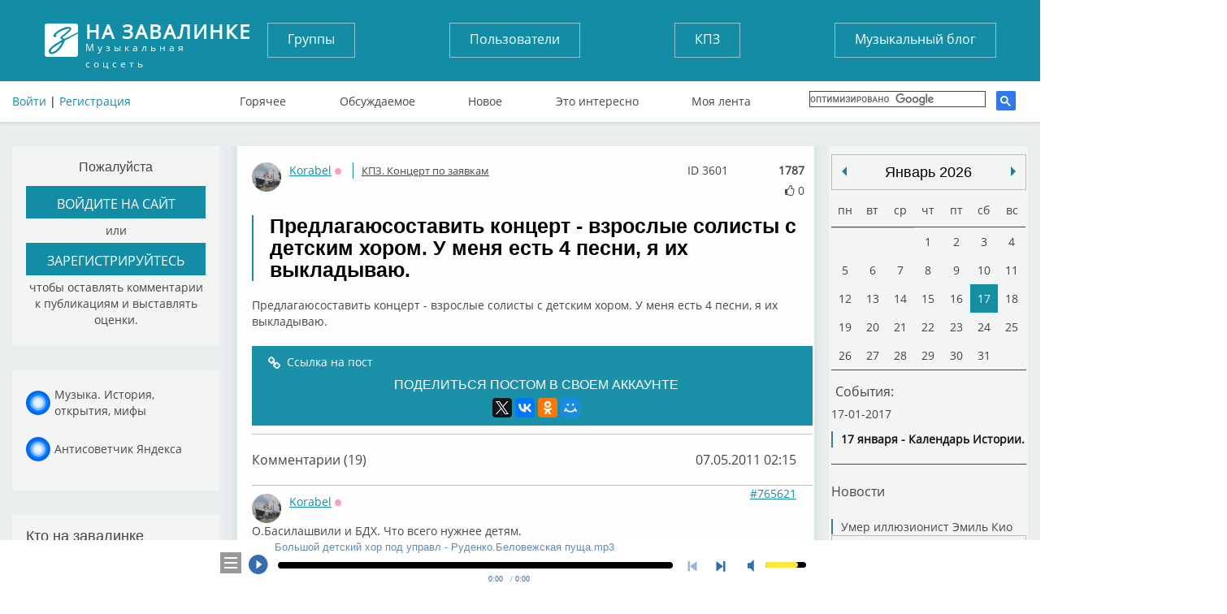

--- FILE ---
content_type: text/html; charset=UTF-8
request_url: https://tunnel.ru/post-predlagayusostavit-koncert-vzroslye-solisty-s-detskim-khorom
body_size: 11931
content:
<!DOCTYPE html>
<html lang="ru">
<head>
	<meta charset="UTF-8" />
	<meta http-equiv="X-UA-Compatible" content="IE=edge">
	<meta name="viewport" content="width=device-width, initial-scale=1">
	<meta name="yandex-verification" content="67b0b79083d406b7" />
    <meta name="pmail-verification" content="59aad2d82c5ce8e82319541ab1bfc62a">
    <meta name="yandex-verification" content="aaea199f7ff688dc" />

	<title>Предлагаюсоставить концерт - взрослые солисты с детским хором. У меня есть 4 песни, я их выкладываю.</title>
	<meta name="keywords" content=""/>
	<meta name="description" content='Предлагаюсоставить концерт - взрослые солисты с детским хором. У меня есть 4 песни, я их выкладываю. Предлагаюсоставить концерт - взрослые солисты с детским хором. У меня есть 4 песни, я их выкладываю.'/>
	<meta name="author" content='Спроси Алену Завалинка'/>
	<meta property="og:title" content='Предлагаюсоставить концерт - взрослые солисты с детским хором. У меня есть 4 песни, я их выкладываю.' />
	    <meta name="viewport" content="width=735, maximum-scale=1">
	<link rel="icon" type="image/x-icon" href="/favicon.ico" />
    <script src="https://cdn.adfinity.pro/code/tunnel.ru/adfinity.js" charset="utf-8" async></script>
    
    

</head>
<body>

	<header>
	<div class="container">
		<div class="flex">
			<a href="/" class="logo">
				<strong>На завалинке</strong>
				Музыкальная соцсеть
			</a>
			<div class="auth no-mobile">
							        <div class="block-header-user__sign">
			          <a href="/auth/login">Войти</a> | <a href="/auth/register/">Регистрация</a>
			        </div>
		        			</div>

			<nav class="buttons no-mobile">
				<a href="/groups/">Группы</a>
				<a href="/users/">Пользователи</a>
				<a href="/group/concert/">КПЗ</a>
				<a href="/group/musicblog/">Музыкальный блог</a>
			</nav>
			<div class="search">
			</div>



			<nav class="links no-mobile">
					<a href="/hot" >Горячее</a>
					<a href="/discussed" >Обсуждаемое</a>
					<a href="/post" >Новое</a>
					<a href="/best" >Это интересно</a>
					<a href="/subscribe" >Моя лента</a>
					      <div class="search search-google">

                  <script>
                      (function() {
                          var cx = '017782923875675734272:tjvxtp6movm';
                          var gcse = document.createElement('script');
                          gcse.type = 'text/javascript';
                          gcse.async = true;
                          gcse.src = 'https://cse.google.com/cse.js?cx=' + cx;
                          var s = document.getElementsByTagName('script')[0];
                          s.parentNode.insertBefore(gcse, s);
                      })();
                  </script>
                  <gcse:search></gcse:search>
		    </div>
		    			</nav>


		</div>
                    <img src="https://tunnel.ru/assets/image/calendar_date.png" id="calendarBtn">
        <nav class="navbar navbar-default" role="navigation">

            <div class="navbar-header">


                <button type="button" class="navbar-toggle" data-toggle="collapse" data-target=".navbar-collapse" id="nav-btn">
                    <span class="sr-only">Toggle navigation</span>
                    <span class="icon-bar"></span>
                    <span class="icon-bar"></span>
                    <span class="icon-bar"></span>
                </button>
            </div>
        </nav>
            <nav class="navigation" id="navigation">
                                <div class="block-header-user__sign login-mobile">
                    <a href="?full_version">Полная версия</a><br>
                    <a href="/auth/login">Войти</a> | <a href="/auth/register/">Регистрация</a>
                </div>
                <div class="search search-google">

                    <script>
                        (function() {
                            var cx = '017782923875675734272:tjvxtp6movm';
                            var gcse = document.createElement('script');
                            gcse.type = 'text/javascript';
                            gcse.async = true;
                            gcse.src = 'https://cse.google.com/cse.js?cx=' + cx;
                            var s = document.getElementsByTagName('script')[0];
                            s.parentNode.insertBefore(gcse, s);
                        })();
                    </script>
                    <gcse:search></gcse:search>
                </div>

                <nav class="buttons">
                    <ul class="mobile-li">
                        <li><a href="/groups/">Группы</a></li>
                        <li><a href="/users/">Пользователи</a></li>
                        <li><a href="/group/concert/">КПЗ</a></li>
                        <li><a href="/group/musicblog/">Музыкальный блог</a></li>
                    </ul>
                </nav>
                <nav class="links">
                    <ul class="mobile-li">
                        <li><a href="/hot" >Горячее</a></li>
                        <li><a href="/discussed" >Обсуждаемое</a></li>
                        <li><a href="/post" >Новое</a></li>
                        <li><a href="/best" >Это интересно</a></li>
                        <li><a href="/subscribe" >Моя лента</a></li>
                </nav>
                                                    
                <div class="block block-mobile">
                    <h3>Завалинка в месенджерах</h3>
                    <ul class="list-mess">
                        <li><div class="telegram-tunnel"></div><span><a target="_blank" href="https://t.me/musiccalendar">Музыкальный календарь</a></span></li>
                        <li><div class="telegram-kulinar"></div><span><a target="_blank" href="https://t.me/nakarkali">Накаркали - новости коротко</a></span></li>
                    </ul>
                </div>

                <div class="block block-mobile column_lef-mobile">
                    <h3>Кто на завалинке</h3>
                    <ul class="list list-mobile">
                        <li><span><a href="/users/">Всего</a></span><span>18181</span></li>
                        <li><span><a href="/users/new">Новых</a></span><span>0</span></li>
                        <li><span><a href="/users/online">Онлайн</a></span><span>2</span></li>
                        <li><span>Гостей</span><span>112</span></li>
                                            </ul>
                </div>
                            </nav>

		<!--адаптивное меню-->

            <nav class="navigation" id="navigationDate"></nav>

        	</div>
</header>









<main>
		<div class="container layout-content__left-column">
		<div class="column_left">
		  				  				  		<div class="block">
	<h3>Пожалуйста</h3>
	 <a href="/auth/login/">
		 <button>
			войдите на сайт
		</button>
	</a>
	<p>или</p>
	<a href="/auth/register">
		<button>
			зарегистрируйтесь
		</button>
	</a>
	<p>чтобы оставлять комментарии к публикациям и выставлять оценки.</p>
</div>

<div class="block">
	<ul class="list-mess">
        <li><div class="mail_ru"></div><span style="max-width: 170px;"><a target="_blank" href="https://dzen.ru/tsaler">Музыка. История, открытия, мифы</a></span></li>
        <li><div class="mail_ru"></div><span style="max-width: 170px;"><a target="_blank" href="https://dzen.ru/tunnel.ru">Антисоветчик Яндекса</a></span></li>
	</ul>
</div>

<div class="block">
	<h2>Кто на завалинке</h2>
	<ul class="list">
		<li><span><a href="/users/">Всего</a></span><span><a href="/users/">18181</a></span></li>
		<li><span><a href="/users/new">Новых</a></span><span><a href="/users/new">0</a></span></li>
		<li><span><a href="/users/online">Онлайн</a></span><span><a href="/users/online">2</a></span></li>
		<li><span>Гостей</span><span>112</span></li>
        	</ul>
</div>
			  									</div>

		<div class="column_center single_post_info post_one post layout-content__main-column">
            
						
		    <div class="soho-posts-list">
                
                    <div id="adfox_164698499493784610"></div>
                    <script>
                        window.yaContextCb.push(()=>{
                            Ya.adfoxCode.createAdaptive({
                                ownerId: 389280,
                                containerId: 'adfox_164698499493784610',
                                params: {
                                    pp: 'bsvi',
                                    ps: 'fizr',
                                    p2: 'hnvc'
                                }
                            }, ['desktop'], {
                                tabletWidth: 980,
                                phoneWidth: 767,
                                isAutoReloads: false
                            })
                        });
                        let timerReload = setInterval(function() {
                            Ya.adfoxCode.reload(adfox_164698499493784610, {onlyIfWasVisible: true});
                        }, 30000);
                    </script>
                
												    	
<div class="soho-posts-list">
					<div class="block-post-list__item">
		    <div class="block-post-list__body-cell post_html_body_3601 post_html_body">
		        	<div class="user">
		<a href="/user/Korabel" target=_blank><img src="https://static.tunnel.ru/media/avatar/user_1058_thumb.png" alt="Korabel" title="Корабел">
		Korabel</a>
															<span title="Оффлайн" class="block-user-info__status block-user-info__offline">Оффлайн</span>
								<br>
			</div>



		<div class="tags_post">
												<div class="block_info_section"><a href="/group/concert">КПЗ. Концерт по заявкам</a></div>
														</div>

	
		<div class="view_post_count" title="Количество просмотров">1787</div>
		<div class="user_post_like">
			<i id="post_voit_3601" class="fa fa-thumbs-o-up " title="Мне нравится"></i>
			<span class = "user_like_amount" id ="post_like_3601">0</span>
		</div>
    	<div class="post_id_top" title="Id поста">ID 3601</div>


		<br style="clear: both">


            
						    

		        


		        		    				        <div class="block-post-list__body">
		            <div class="block-post-list__body">
		                <div >
		                    <h2>Предлагаюсоставить концерт - взрослые солисты с детским хором. У меня есть 4 песни, я их выкладываю.</h2>

                                                                                    
		                    <div class="block-post-list__text">
		                        <p>Предлагаюсоставить концерт - взрослые солисты с детским хором. У меня есть 4 песни, я их выкладываю.</p>
 		                    </div>
										<ul class="block-post-list__assets-pane">
									         											                                             




											</ul>



					    	
					    							    							    	

		                </div>
		                <div class="clear_div"></div>
						
						<div class="clear_div"></div>
						<div class="post_action_form">
                            <div class="post_action_form_links">
			   			        <a class="block-post-list__control-item" >
						        	<i class="fa fa-link"></i><span class="copy_text block-post-list__control-text" data-clipboard-text="https://tunnel.ru/post/3601">Ссылка на пост</span>
								</a>
																								       	
								<div class="info-b">ПОДЕЛИТЬСЯ ПОСТОМ В СВОЕМ АККАУНТЕ</div>
				                <div class="block-post-view__share-links" id="block-post-view__share-links">
				                	<div class="ya-share2" data-services="twitter,vkontakte,facebook,odnoklassniki,moimir,gplus" data-image=""></div>
				                </div>

			                </div>
		                </div>

		                <div class = "comments_post_count">Комментарии (19)
			                <div class = "dateright">07.05.2011 02:15</div>
		                </div>






			    </div>
                    
                    

		    </div>

		    			   	</div>
	</div>
	  		<div class="block-post-view__comments-list  ">
										<div class="block-post-view__comments-item comment_html_body_765621 comment_html_body">

 	<div class="block-post-list__top">

	<div class="user">
		<a href="/user/Korabel" target=_blank><img src="https://static.tunnel.ru/media/avatar/user_1058_thumb.png" alt="Korabel" title="Корабел">
		Korabel</a>
							<span title="Оффлайн" class="block-user-info__status block-user-info__offline">Оффлайн</span>
			
<br>
			</div>
    <a class="block-comment-list__link"  href="#cm765621" id="cm765621">#765621</a>
    <a id = "cId0"></a>
							    <div class="clear_div"></div>


    
    </div>
 			        <div class="block-comment-list__body">
		            <div class="block-comment-list__body">
		                <div >
										                    <div class="block-comment-list__text">
		                        <p>О.Басилашвили и БДХ. Что всего нужнее детям.</p>
		                    </div>

										<ul class="block-post-list__assets-pane">
										         
										         										         										         											                                                     


                                        </ul>
						    	
						    							    									

		                </div>

						<div class="user_post_like">
							<i id="comment_voit_765621" class="fa fa-thumbs-o-up " title="Мне нравится"></i>
							<span class = "user_like_amount" id ="comment_like_765621">0</span>
						</div>
                        <div class="addCommentData">07.05.2011 02:17</div>
		                

		            </div>
		    </div>



</div>

											<div class="block-post-view__comments-item comment_html_body_25709 comment_html_body">

 	<div class="block-post-list__top">

	<div class="user">
		<a href="/user/Korabel" target=_blank><img src="https://static.tunnel.ru/media/avatar/user_1058_thumb.png" alt="Korabel" title="Корабел">
		Korabel</a>
							<span title="Оффлайн" class="block-user-info__status block-user-info__offline">Оффлайн</span>
			
<br>
			</div>
    <a class="block-comment-list__link"  href="#cm25709" id="cm25709">#25709</a>
    <a id = "cId1"></a>
							    <div class="clear_div"></div>


    
    </div>
 			        <div class="block-comment-list__body">
		            <div class="block-comment-list__body">
		                <div >
										                    <div class="block-comment-list__text">
		                        <p>О.Королькова и БДХ. Дорогою добра</p>
		                    </div>

										<ul class="block-post-list__assets-pane">
										         
										         										         										         											                                                     


                                        </ul>
						    	
						    							    									

		                </div>

						<div class="user_post_like">
							<i id="comment_voit_25709" class="fa fa-thumbs-o-up " title="Мне нравится"></i>
							<span class = "user_like_amount" id ="comment_like_25709">0</span>
						</div>
                        <div class="addCommentData">07.05.2011 02:19</div>
		                

		            </div>
		    </div>



</div>

											<div class="block-post-view__comments-item comment_html_body_25710 comment_html_body">

 	<div class="block-post-list__top">

	<div class="user">
		<a href="/user/Korabel" target=_blank><img src="https://static.tunnel.ru/media/avatar/user_1058_thumb.png" alt="Korabel" title="Корабел">
		Korabel</a>
							<span title="Оффлайн" class="block-user-info__status block-user-info__offline">Оффлайн</span>
			
<br>
			</div>
    <a class="block-comment-list__link"  href="#cm25710" id="cm25710">#25710</a>
    <a id = "cId2"></a>
							    <div class="clear_div"></div>


    
    </div>
 			        <div class="block-comment-list__body">
		            <div class="block-comment-list__body">
		                <div >
										                    <div class="block-comment-list__text">
		                        <p>Белла Руденко и БДХ. Беловежская пуща. (Моё любимое сполнение)</p>
		                    </div>

										<ul class="block-post-list__assets-pane">
										         
										         										         										         											                                                     


                                        </ul>
						    	
						    							    		<ul class="block-comment-list__music-pane">
						         							         		<audio source-type = ""  in_favorite = ""  file_id = "450829"  artist = "Большой детский хор под управл" album = "" title = "Руденко.Беловежская пуща.mp3" src="https://static.tunnel.ru/media/audio/2016-09/post_comment/25710//song.mp3" preload="none" file_size = "3324032" track_id = "450829" file_duration = "415" file_title = 'Большой детский хор под управл</span><span> - </span><span class="music-title">Руденко.Беловежская пуща.mp3'></audio>
						         							    		</ul>
						    							    									

		                </div>

						<div class="user_post_like">
							<i id="comment_voit_25710" class="fa fa-thumbs-o-up " title="Мне нравится"></i>
							<span class = "user_like_amount" id ="comment_like_25710">0</span>
						</div>
                        <div class="addCommentData">07.05.2011 02:21</div>
		                

		            </div>
		    </div>



</div>

											<div class="block-post-view__comments-item comment_html_body_25711 comment_html_body">

 	<div class="block-post-list__top">

	<div class="user">
		<a href="/user/Korabel" target=_blank><img src="https://static.tunnel.ru/media/avatar/user_1058_thumb.png" alt="Korabel" title="Корабел">
		Korabel</a>
							<span title="Оффлайн" class="block-user-info__status block-user-info__offline">Оффлайн</span>
			
<br>
			</div>
    <a class="block-comment-list__link"  href="#cm25711" id="cm25711">#25711</a>
    <a id = "cId3"></a>
							    <div class="clear_div"></div>


    
    </div>
 			        <div class="block-comment-list__body">
		            <div class="block-comment-list__body">
		                <div >
										                    <div class="block-comment-list__text">
		                        <p>Николай Кондратьк и детский хор. Пісня про вчительку. (Наверное, лучшее исполнение этой великолепной песни)</p>
		                    </div>

										<ul class="block-post-list__assets-pane">
										         
										         										         										         											                                                     


                                        </ul>
						    	
						    							    									

		                </div>

						<div class="user_post_like">
							<i id="comment_voit_25711" class="fa fa-thumbs-o-up " title="Мне нравится"></i>
							<span class = "user_like_amount" id ="comment_like_25711">0</span>
						</div>
                        <div class="addCommentData">07.05.2011 02:24</div>
		                

		            </div>
		    </div>



</div>

											<div class="block-post-view__comments-item comment_html_body_25712 comment_html_body">

 	<div class="block-post-list__top">

	<div class="user">
		<a href="/user/SKRUDJIK" target=_blank><img src="https://static.tunnel.ru/media/avatar/user_664_thumb.png" alt="SKRUDJIK" title="Сергей">
		SKRUDJIK</a>
							<span title="Оффлайн" class="block-user-info__status block-user-info__offline">Оффлайн</span>
			
<br>
			</div>
    <a class="block-comment-list__link"  href="#cm25712" id="cm25712">#25712</a>
    <a id = "cId4"></a>
							    <div class="clear_div"></div>


    
    </div>
 			        <div class="block-comment-list__body">
		            <div class="block-comment-list__body">
		                <div >
										                    <div class="block-comment-list__text">
		                        <p>И Тальков - Маленькие станции России</p>
		                    </div>

										<ul class="block-post-list__assets-pane">
										         
										         										         										         											                                                     


                                        </ul>
						    	
						    							    		<ul class="block-comment-list__music-pane">
						         							         		<audio source-type = ""  in_favorite = ""  file_id = "450836"  artist = "" album = "" title = "И Тальков - Маленькие станции России.mp3" src="https://static.tunnel.ru/media/audio/2016-09/post_comment/25712//song.mp3" preload="none" file_size = "7123112" track_id = "450836" file_duration = "179" file_title = '</span><span></span><span class="music-title">И Тальков - Маленькие станции России.mp3'></audio>
						         							    		</ul>
						    							    									

		                </div>

						<div class="user_post_like">
							<i id="comment_voit_25712" class="fa fa-thumbs-o-up " title="Мне нравится"></i>
							<span class = "user_like_amount" id ="comment_like_25712">0</span>
						</div>
                        <div class="addCommentData">07.05.2011 05:17</div>
		                

		            </div>
		    </div>



</div>

											<div class="block-post-view__comments-item comment_html_body_25713 comment_html_body">

 	<div class="block-post-list__top">

	<div class="user">
		<a href="/user/SKRUDJIK" target=_blank><img src="https://static.tunnel.ru/media/avatar/user_664_thumb.png" alt="SKRUDJIK" title="Сергей">
		SKRUDJIK</a>
							<span title="Оффлайн" class="block-user-info__status block-user-info__offline">Оффлайн</span>
			
<br>
			</div>
    <a class="block-comment-list__link"  href="#cm25713" id="cm25713">#25713</a>
    <a id = "cId5"></a>
							    <div class="clear_div"></div>


    
    </div>
 			        <div class="block-comment-list__body">
		            <div class="block-comment-list__body">
		                <div >
										                    <div class="block-comment-list__text">
		                        <p>Доброе утро вот еще С РОТАРУ- Я, ты, он, она</p>
		                    </div>

										<ul class="block-post-list__assets-pane">
										         
										         										         										         											                                                     


                                        </ul>
						    	
						    							    		<ul class="block-comment-list__music-pane">
						         							         		<audio source-type = ""  in_favorite = ""  file_id = "450837"  artist = "София Ротару" album = "" title = "С РОТАРУ- Я, ты, он, она.mp3" src="https://static.tunnel.ru/media/audio/2016-09/post_comment/25713//song.mp3" preload="none" file_size = "12745850" track_id = "450837" file_duration = "319" file_title = 'София Ротару</span><span> - </span><span class="music-title">С РОТАРУ- Я, ты, он, она.mp3'></audio>
						         							    		</ul>
						    							    									

		                </div>

						<div class="user_post_like">
							<i id="comment_voit_25713" class="fa fa-thumbs-o-up " title="Мне нравится"></i>
							<span class = "user_like_amount" id ="comment_like_25713">0</span>
						</div>
                        <div class="addCommentData">07.05.2011 05:17</div>
		                

		            </div>
		    </div>



</div>

											<div class="block-post-view__comments-item comment_html_body_25714 comment_html_body">

 	<div class="block-post-list__top">

	<div class="user">
		<a href="/user/pmv" target=_blank><img src="https://static.tunnel.ru/media/avatar/user_343_thumb.png" alt="pmv" title="Михаил">
		pmv</a>
							<span title="Оффлайн" class="block-user-info__status block-user-info__offline">Оффлайн</span>
			
<br>
			</div>
    <a class="block-comment-list__link"  href="#cm25714" id="cm25714">#25714</a>
    <a id = "cId6"></a>
							    <div class="clear_div"></div>


    
    </div>
 			        <div class="block-comment-list__body">
		            <div class="block-comment-list__body">
		                <div >
										                    <div class="block-comment-list__text">
		                        <p>В этой, как и Софии Ротару, запевают и подпевают мальчики московского хорового училища (рук. В.Попов)</p>
		                    </div>

										<ul class="block-post-list__assets-pane">
										         
										         										         										         											         													         		<li class="block-post-list__asset-item">
																	<div class="block-comment-list__asset">
																		<a href="https://static.tunnel.ru//media/images/2016-09/post_comment/25714/image.jpeg" rel="prettyPhoto"><img src="/thumb/images/2016-09/post_comment/25714/image___keepration_200x150.jpeg"  title="Новый день (Магомаев+МГХУ)" alt="Новый день (Магомаев+МГХУ)"></a>
													            </div>
													         </li>
										         													         												         											         										         											         												            	<a href="http://www.youtube.com/watch?v=QELD-smKQe4" rel="prettyPhoto[movies]" title="" >
														                <div class="block-post-list__asset-item block-asset__item" style="background-image: url('/thumb/images/2016-09/post_comment/25714/hqdefault___keepration_200x150.jpg'); width: 480px; height: 360px;">

														                    <div class="block-post-list__video-asset"></div>
														                </div>
												               </a>
										         													                                                     


                                        </ul>
						    	
						    							    		<ul class="block-comment-list__music-pane">
						         							         		<audio source-type = ""  in_favorite = ""  file_id = "450840"  artist = "М.Магомаев,хор мальчиков п/у В" album = "из цикла песен &quot;Отчизна&quot;" title = "Новый день(Магомаев).mp3" src="https://static.tunnel.ru/media/audio/2016-09/post_comment/25714//song.mp3" preload="none" file_size = "3354494" track_id = "450840" file_duration = "168" file_title = 'М.Магомаев,хор мальчиков п/у В</span><span> - </span><span class="music-title">Новый день(Магомаев).mp3'></audio>
						         							    		</ul>
						    							    									

		                </div>

						<div class="user_post_like">
							<i id="comment_voit_25714" class="fa fa-thumbs-o-up " title="Мне нравится"></i>
							<span class = "user_like_amount" id ="comment_like_25714">0</span>
						</div>
                        <div class="addCommentData">07.05.2011 06:11</div>
		                

		            </div>
		    </div>



</div>

											<div class="block-post-view__comments-item comment_html_body_25715 comment_html_body">

 	<div class="block-post-list__top">

	<div class="user">
		<a href="/user/ltleirf" target=_blank><img src="https://static.tunnel.ru/media/avatar/user_797_thumb.png" alt="ltleirf" title="алексей">
		ltleirf</a>
							<span title="Оффлайн" class="block-user-info__status block-user-info__offline">Оффлайн</span>
			
<br>
			</div>
    <a class="block-comment-list__link"  href="#cm25715" id="cm25715">#25715</a>
    <a id = "cId7"></a>
							    <div class="clear_div"></div>


    
    </div>
 			        <div class="block-comment-list__body">
		            <div class="block-comment-list__body">
		                <div >
										                    <div class="block-comment-list__text">
		                        <p>Трофимов Борис и Детский хор - Лесные пожары.</p>
		                    </div>

										<ul class="block-post-list__assets-pane">
										         
										         										         										         											                                                     


                                        </ul>
						    	
						    							    		<ul class="block-comment-list__music-pane">
						         							         		<audio source-type = ""  in_favorite = ""  file_id = "450892"  artist = "Трофимов Борис и Детский хор" album = "Сериал &quot;Граница: Таежный роман" title = "lesnye pozary.mp3" src="https://static.tunnel.ru/media/audio/2016-09/post_comment/25715//song.mp3" preload="none" file_size = "8348649" track_id = "450892" file_duration = "209" file_title = 'Трофимов Борис и Детский хор</span><span> - </span><span class="music-title">lesnye pozary.mp3'></audio>
						         							    		</ul>
						    							    									

		                </div>

						<div class="user_post_like">
							<i id="comment_voit_25715" class="fa fa-thumbs-o-up " title="Мне нравится"></i>
							<span class = "user_like_amount" id ="comment_like_25715">0</span>
						</div>
                        <div class="addCommentData">07.05.2011 08:42</div>
		                

		            </div>
		    </div>



</div>

											<div class="block-post-view__comments-item comment_html_body_25716 comment_html_body">

 	<div class="block-post-list__top">

	<div class="user">
		<a href="/user/starik" target=_blank><img src="https://static.tunnel.ru/media/avatar/user_2572_thumb.png" alt="starik" title="Палыч">
		starik</a>
							<span title="Оффлайн" class="block-user-info__status block-user-info__offline">Оффлайн</span>
			
<br>
					<span class="status" onclick="add_private_message(2572,'')">админ</span>
			</div>
    <a class="block-comment-list__link"  href="#cm25716" id="cm25716">#25716</a>
    <a id = "cId8"></a>
							    <div class="clear_div"></div>


    
    </div>
 			        <div class="block-comment-list__body">
		            <div class="block-comment-list__body">
		                <div >
										                    <div class="block-comment-list__text">
		                        <p>У дороги чибис.Иван Шмелёв и детский хор</p>
		                    </div>

										<ul class="block-post-list__assets-pane">
										         
										         										         										         											                                                     


                                        </ul>
						    	
						    							    		<ul class="block-comment-list__music-pane">
						         							         		<audio source-type = ""  in_favorite = ""  file_id = "450916"  artist = "" album = "" title = "У дороги чибис. И.Шмелёв и хор.48-82 г..mp3" src="https://static.tunnel.ru/media/audio/2016-09/post_comment/25716//song.mp3" preload="none" file_size = "1689289" track_id = "450916" file_duration = "106" file_title = '</span><span></span><span class="music-title">У дороги чибис. И.Шмелёв и хор.48-82 г..mp3'></audio>
						         							    		</ul>
						    							    									

		                </div>

						<div class="user_post_like">
							<i id="comment_voit_25716" class="fa fa-thumbs-o-up " title="Мне нравится"></i>
							<span class = "user_like_amount" id ="comment_like_25716">0</span>
						</div>
                        <div class="addCommentData">07.05.2011 10:51</div>
		                

		            </div>
		    </div>



</div>

											<div class="block-post-view__comments-item comment_html_body_25717 comment_html_body">

 	<div class="block-post-list__top">

	<div class="user">
		<a href="/user/SKRUDJIK" target=_blank><img src="https://static.tunnel.ru/media/avatar/user_664_thumb.png" alt="SKRUDJIK" title="Сергей">
		SKRUDJIK</a>
							<span title="Оффлайн" class="block-user-info__status block-user-info__offline">Оффлайн</span>
			
<br>
			</div>
    <a class="block-comment-list__link"  href="#cm25717" id="cm25717">#25717</a>
    <a id = "cId9"></a>
							    <div class="clear_div"></div>


    
    </div>
 			        <div class="block-comment-list__body">
		            <div class="block-comment-list__body">
		                <div >
										                    <div class="block-comment-list__text">
		                        <p>М Боярский & Гурченко & Детский Хор - Мама</p>
		                    </div>

										<ul class="block-post-list__assets-pane">
										         
										         										         										         											                                                     


                                        </ul>
						    	
						    							    		<ul class="block-comment-list__music-pane">
						         							         		<audio source-type = ""  in_favorite = ""  file_id = "450921"  artist = "Боярский М., Гурченко Л. и дет" album = "К/ф &quot;Мама&quot;" title = "М Боярский &amp;amp; Гурченко &amp;amp; Детский Хор - Мама.mp3" src="https://static.tunnel.ru/media/audio/2016-09/post_comment/25717//song.mp3" preload="none" file_size = "3062140" track_id = "450921" file_duration = "184" file_title = 'Боярский М., Гурченко Л. и дет</span><span> - </span><span class="music-title">М Боярский &amp;amp; Гурченко &amp;amp; Детский Хор - Мама.mp3'></audio>
						         							    		</ul>
						    							    									

		                </div>

						<div class="user_post_like">
							<i id="comment_voit_25717" class="fa fa-thumbs-o-up " title="Мне нравится"></i>
							<span class = "user_like_amount" id ="comment_like_25717">0</span>
						</div>
                        <div class="addCommentData">07.05.2011 11:02</div>
		                

		            </div>
		    </div>



</div>

											<div class="block-post-view__comments-item comment_html_body_25718 comment_html_body">

 	<div class="block-post-list__top">

	<div class="user">
		<a href="/user/Korabel" target=_blank><img src="https://static.tunnel.ru/media/avatar/user_1058_thumb.png" alt="Korabel" title="Корабел">
		Korabel</a>
							<span title="Оффлайн" class="block-user-info__status block-user-info__offline">Оффлайн</span>
			
<br>
			</div>
    <a class="block-comment-list__link"  href="#cm25718" id="cm25718">#25718</a>
    <a id = "cId10"></a>
							    <div class="clear_div"></div>


    
    </div>
 			        <div class="block-comment-list__body">
		            <div class="block-comment-list__body">
		                <div >
										                    <div class="block-comment-list__text">
		                        <p>Спасибо!</p>
		                    </div>

										<ul class="block-post-list__assets-pane">
										         
										         										         										         											                                                     


                                        </ul>
						    	
						    							    									

		                </div>

						<div class="user_post_like">
							<i id="comment_voit_25718" class="fa fa-thumbs-o-up " title="Мне нравится"></i>
							<span class = "user_like_amount" id ="comment_like_25718">0</span>
						</div>
                        <div class="addCommentData">07.05.2011 18:18</div>
		                

		            </div>
		    </div>



</div>

											<div class="block-post-view__comments-item comment_html_body_25719 comment_html_body">

 	<div class="block-post-list__top">

	<div class="user">
		<a href="/user/Korabel" target=_blank><img src="https://static.tunnel.ru/media/avatar/user_1058_thumb.png" alt="Korabel" title="Корабел">
		Korabel</a>
							<span title="Оффлайн" class="block-user-info__status block-user-info__offline">Оффлайн</span>
			
<br>
			</div>
    <a class="block-comment-list__link"  href="#cm25719" id="cm25719">#25719</a>
    <a id = "cId11"></a>
							    <div class="clear_div"></div>


    
    </div>
 			        <div class="block-comment-list__body">
		            <div class="block-comment-list__body">
		                <div >
										                    <div class="block-comment-list__text">
		                        <p>Спасибо!</p>
		                    </div>

										<ul class="block-post-list__assets-pane">
										         
										         										         										         											                                                     


                                        </ul>
						    	
						    							    									

		                </div>

						<div class="user_post_like">
							<i id="comment_voit_25719" class="fa fa-thumbs-o-up " title="Мне нравится"></i>
							<span class = "user_like_amount" id ="comment_like_25719">0</span>
						</div>
                        <div class="addCommentData">07.05.2011 18:19</div>
		                

		            </div>
		    </div>



</div>

											<div class="block-post-view__comments-item comment_html_body_25720 comment_html_body">

 	<div class="block-post-list__top">

	<div class="user">
		<a href="/user/starik" target=_blank><img src="https://static.tunnel.ru/media/avatar/user_2572_thumb.png" alt="starik" title="Палыч">
		starik</a>
							<span title="Оффлайн" class="block-user-info__status block-user-info__offline">Оффлайн</span>
			
<br>
					<span class="status" onclick="add_private_message(2572,'')">админ</span>
			</div>
    <a class="block-comment-list__link"  href="#cm25720" id="cm25720">#25720</a>
    <a id = "cId12"></a>
							    <div class="clear_div"></div>


    
    </div>
 			        <div class="block-comment-list__body">
		            <div class="block-comment-list__body">
		                <div >
										                    <div class="block-comment-list__text">
		                        <p>А мы забыли одну из самых главных песен</p>
		                    </div>

										<ul class="block-post-list__assets-pane">
										         
										         										         										         											                                                     


                                        </ul>
						    	
						    							    		<ul class="block-comment-list__music-pane">
						         							         		<audio source-type = ""  in_favorite = ""  file_id = "452264"  artist = "" album = "" title = "07.Пусть всегда будет солнце! 60-е гг..mp3" src="https://static.tunnel.ru/media/audio/2016-09/post_comment/25720//song.mp3" preload="none" file_size = "4583448" track_id = "452264" file_duration = "191" file_title = '</span><span></span><span class="music-title">07.Пусть всегда будет солнце! 60-е гг..mp3'></audio>
						         							    		</ul>
						    							    									

		                </div>

						<div class="user_post_like">
							<i id="comment_voit_25720" class="fa fa-thumbs-o-up " title="Мне нравится"></i>
							<span class = "user_like_amount" id ="comment_like_25720">0</span>
						</div>
                        <div class="addCommentData">10.05.2011 16:53</div>
		                

		            </div>
		    </div>



</div>

											<div class="block-post-view__comments-item comment_html_body_25721 comment_html_body">

 	<div class="block-post-list__top">

	<div class="user">
		<a href="/user/Korabel" target=_blank><img src="https://static.tunnel.ru/media/avatar/user_1058_thumb.png" alt="Korabel" title="Корабел">
		Korabel</a>
							<span title="Оффлайн" class="block-user-info__status block-user-info__offline">Оффлайн</span>
			
<br>
			</div>
    <a class="block-comment-list__link"  href="#cm25721" id="cm25721">#25721</a>
    <a id = "cId13"></a>
							    <div class="clear_div"></div>


    
    </div>
 			        <div class="block-comment-list__body">
		            <div class="block-comment-list__body">
		                <div >
										                    <div class="block-comment-list__text">
		                        <p>Спасибо! Здесь Кристалинская и Кобзон.</p>
		                    </div>

										<ul class="block-post-list__assets-pane">
										         
										         										         										         											                                                     


                                        </ul>
						    	
						    							    									

		                </div>

						<div class="user_post_like">
							<i id="comment_voit_25721" class="fa fa-thumbs-o-up " title="Мне нравится"></i>
							<span class = "user_like_amount" id ="comment_like_25721">0</span>
						</div>
                        <div class="addCommentData">10.05.2011 21:38</div>
		                

		            </div>
		    </div>



</div>

											<div class="block-post-view__comments-item comment_html_body_25722 comment_html_body">

 	<div class="block-post-list__top">

	<div class="user">
		<a href="/user/Korabel" target=_blank><img src="https://static.tunnel.ru/media/avatar/user_1058_thumb.png" alt="Korabel" title="Корабел">
		Korabel</a>
							<span title="Оффлайн" class="block-user-info__status block-user-info__offline">Оффлайн</span>
			
<br>
			</div>
    <a class="block-comment-list__link"  href="#cm25722" id="cm25722">#25722</a>
    <a id = "cId14"></a>
							    <div class="clear_div"></div>


    
    </div>
 			        <div class="block-comment-list__body">
		            <div class="block-comment-list__body">
		                <div >
										                    <div class="block-comment-list__text">
		                        <p>О, оказывается, Миансарова!. Я где-то скачал эту песню - там написано Кристалинская. Да, запись та же,  но прописано - Кристалинская, я и не задумывался, казалось молодая Кристалинская. Теперь вслушался - почти уверен - Миансарова.</p>
		                    </div>

										<ul class="block-post-list__assets-pane">
										         
										         										         										         											                                                     


                                        </ul>
						    	
						    							    									

		                </div>

						<div class="user_post_like">
							<i id="comment_voit_25722" class="fa fa-thumbs-o-up " title="Мне нравится"></i>
							<span class = "user_like_amount" id ="comment_like_25722">0</span>
						</div>
                        <div class="addCommentData">10.05.2011 21:44</div>
		                

		            </div>
		    </div>



</div>

											<div class="block-post-view__comments-item comment_html_body_25723 comment_html_body">

 	<div class="block-post-list__top">

	<div class="user">
		<a href="/user/SKRUDJIK" target=_blank><img src="https://static.tunnel.ru/media/avatar/user_664_thumb.png" alt="SKRUDJIK" title="Сергей">
		SKRUDJIK</a>
							<span title="Оффлайн" class="block-user-info__status block-user-info__offline">Оффлайн</span>
			
<br>
			</div>
    <a class="block-comment-list__link"  href="#cm25723" id="cm25723">#25723</a>
    <a id = "cId15"></a>
							    <div class="clear_div"></div>


    
    </div>
 			        <div class="block-comment-list__body">
		            <div class="block-comment-list__body">
		                <div >
										                    <div class="block-comment-list__text">
		                        <p>Л Лещенко & В Толкунова -Старт даёт Москва!</p>
		                    </div>

										<ul class="block-post-list__assets-pane">
										         
										         										         										         											                                                     


                                        </ul>
						    	
						    							    		<ul class="block-comment-list__music-pane">
						         							         		<audio source-type = ""  in_favorite = ""  file_id = "452351"  artist = "В.Толкунова и Л.Лещенко, Хор а" album = "А.Пахмутова - Н.Добронравов" title = "Л Лещенко &amp;amp; В Толкунова -Старт даёт Москва!.mp3" src="https://static.tunnel.ru/media/audio/2016-09/post_comment/25723//song.mp3" preload="none" file_size = "6875044" track_id = "452351" file_duration = "172" file_title = 'В.Толкунова и Л.Лещенко, Хор а</span><span> - </span><span class="music-title">Л Лещенко &amp;amp; В Толкунова -Старт даёт Москва!.mp3'></audio>
						         							    		</ul>
						    							    									

		                </div>

						<div class="user_post_like">
							<i id="comment_voit_25723" class="fa fa-thumbs-o-up " title="Мне нравится"></i>
							<span class = "user_like_amount" id ="comment_like_25723">0</span>
						</div>
                        <div class="addCommentData">11.05.2011 00:14</div>
		                

		            </div>
		    </div>



</div>

											<div class="block-post-view__comments-item comment_html_body_25724 comment_html_body">

 	<div class="block-post-list__top">

	<div class="user">
		<a href="/user/SKRUDJIK" target=_blank><img src="https://static.tunnel.ru/media/avatar/user_664_thumb.png" alt="SKRUDJIK" title="Сергей">
		SKRUDJIK</a>
							<span title="Оффлайн" class="block-user-info__status block-user-info__offline">Оффлайн</span>
			
<br>
			</div>
    <a class="block-comment-list__link"  href="#cm25724" id="cm25724">#25724</a>
    <a id = "cId16"></a>
							    <div class="clear_div"></div>


    
    </div>
 			        <div class="block-comment-list__body">
		            <div class="block-comment-list__body">
		                <div >
										                    <div class="block-comment-list__text">
		                        <p>Ю АНТОНОВ - Говорят</p>
		                    </div>

										<ul class="block-post-list__assets-pane">
										         
										         										         										         											                                                     


                                        </ul>
						    	
						    							    		<ul class="block-comment-list__music-pane">
						         							         		<audio source-type = ""  in_favorite = ""  file_id = "452352"  artist = "Юрий Антонов и детский хор" album = "Песни для детей" title = "Ю АНТОНОВ - Говорят.mp3" src="https://static.tunnel.ru/media/audio/2016-09/post_comment/25724//song.mp3" preload="none" file_size = "8280860" track_id = "452352" file_duration = "207" file_title = 'Юрий Антонов и детский хор</span><span> - </span><span class="music-title">Ю АНТОНОВ - Говорят.mp3'></audio>
						         							    		</ul>
						    							    									

		                </div>

						<div class="user_post_like">
							<i id="comment_voit_25724" class="fa fa-thumbs-o-up " title="Мне нравится"></i>
							<span class = "user_like_amount" id ="comment_like_25724">0</span>
						</div>
                        <div class="addCommentData">11.05.2011 00:20</div>
		                

		            </div>
		    </div>



</div>

											<div class="block-post-view__comments-item comment_html_body_25725 comment_html_body">

 	<div class="block-post-list__top">

	<div class="user">
		<a href="/user/SKRUDJIK" target=_blank><img src="https://static.tunnel.ru/media/avatar/user_664_thumb.png" alt="SKRUDJIK" title="Сергей">
		SKRUDJIK</a>
							<span title="Оффлайн" class="block-user-info__status block-user-info__offline">Оффлайн</span>
			
<br>
			</div>
    <a class="block-comment-list__link"  href="#cm25725" id="cm25725">#25725</a>
    <a id = "cId17"></a>
							    <div class="clear_div"></div>


    
    </div>
 			        <div class="block-comment-list__body">
		            <div class="block-comment-list__body">
		                <div >
										                    <div class="block-comment-list__text">
		                        <p>Ю АНТОНОВ - Воробьиная дискотека</p>
		                    </div>

										<ul class="block-post-list__assets-pane">
										         
										         										         										         											                                                     


                                        </ul>
						    	
						    							    		<ul class="block-comment-list__music-pane">
						         							         		<audio source-type = ""  in_favorite = ""  file_id = "452353"  artist = "Юрий Антонов и детский хор" album = "Песни для детей" title = "Ю АНТОНОВ - Воробьиная дискотека.mp3" src="https://static.tunnel.ru/media/audio/2016-09/post_comment/25725//song.mp3" preload="none" file_size = "7077138" track_id = "452353" file_duration = "177" file_title = 'Юрий Антонов и детский хор</span><span> - </span><span class="music-title">Ю АНТОНОВ - Воробьиная дискотека.mp3'></audio>
						         							    		</ul>
						    							    									

		                </div>

						<div class="user_post_like">
							<i id="comment_voit_25725" class="fa fa-thumbs-o-up " title="Мне нравится"></i>
							<span class = "user_like_amount" id ="comment_like_25725">0</span>
						</div>
                        <div class="addCommentData">11.05.2011 00:22</div>
		                

		            </div>
		    </div>



</div>

											<div class="block-post-view__comments-item comment_html_body_25726 comment_html_body">

 	<div class="block-post-list__top">

	<div class="user">
		<a href="/user/Korabel" target=_blank><img src="https://static.tunnel.ru/media/avatar/user_1058_thumb.png" alt="Korabel" title="Корабел">
		Korabel</a>
							<span title="Оффлайн" class="block-user-info__status block-user-info__offline">Оффлайн</span>
			
<br>
			</div>
    <a class="block-comment-list__link"  href="#cm25726" id="cm25726">#25726</a>
    <a id = "cId18"></a>
							    <div class="clear_div"></div>


    
    </div>
 			        <div class="block-comment-list__body">
		            <div class="block-comment-list__body">
		                <div >
										                    <div class="block-comment-list__text">
		                        <p>Уважаемый SKRUDJIK! Большое спасибо!</p>
		                    </div>

										<ul class="block-post-list__assets-pane">
										         
										         										         										         											                                                     


                                        </ul>
						    	
						    							    									

		                </div>

						<div class="user_post_like">
							<i id="comment_voit_25726" class="fa fa-thumbs-o-up " title="Мне нравится"></i>
							<span class = "user_like_amount" id ="comment_like_25726">0</span>
						</div>
                        <div class="addCommentData">11.05.2011 21:04</div>
		                

		            </div>
		    </div>



</div>

										
				<script async src="https://pagead2.googlesyndication.com/pagead/js/adsbygoogle.js"></script>
				<!-- tunnel.ru между блоками контента -->
				<ins class="adsbygoogle"
					 style="display:block"
					 data-ad-client="ca-pub-3723801791521668"
					 data-ad-slot="9490860258"
					 data-ad-format="auto"
					 data-full-width-responsive="true"></ins>
				<script>
					(adsbygoogle = window.adsbygoogle || []).push({});
				</script>
			
				<div style="height: 20px; width: 100%; display: block"></div>
	</div>


  					<iframe id="my_form_coment_iframe" name="form_target_comment" style="display:none"></iframe>
		<form id="my_form_coment" action="/editorfileupload/vXZEKs7FT4xzGPyYwDgk/?type=image&responseType=tinymce" target="form_target_comment" method="post" enctype="multipart/form-data" style="width:0px;height:0;overflow:hidden">
			<input type="hidden" id="file_type_upload_comment" name="file_type_upload" value="image">
			<input name="upload" class="submit" type="file" onchange="$('#my_form_coment').submit();this.value='';">
		</form>
		<div class="block-post-list__item edit_comment_form">
		<a name="comment"></a>
				<div class="layout-editor__main-cell-comment_auth">
				<a href="/auth/login/">Авторизуйтесь</a>, чтобы оставить комментарий.
	<div id="uLogin" data-ulogin="display=panel;fields=first_name,last_name,photo,email,nickname,sex,photo_big,city,country;providers=twitter,vkontakte,odnoklassniki,mailru,facebook,googleplus,yandex;hidden=other;redirect_uri=http%3A%2F%2Ftunnel.ru%2Fauth%2Fopen_id%2F%3Fredirect%3D%2F%2Ftunnel.ru%2Fpost-predlagayusostavit-koncert-vzroslye-solisty-s-detskim-khorom%23comment"></div>
		</div>
			</div>

</div>

                
		    </div>
	    </div>
	  	<div class="layout-content__right-column no-mobile">
	  		<div class="layout-content__right-column-block">
	  				  		<div id="eventCalendar" style="width: 240px; margin: 0px auto; "></div>
<div class="block-post-top-5-news-body" >

	<h2><a href = "/group/news_day">Новости</a></h2>
			            <div class="block-post-top-5-news-id">
		                    <a class="block-post-lis-ttop-5" href="/post/192946">Умер иллюзионист Эмиль Кио
										         
										         
	                                             											         											         																				<div class="block-post-top-5__asset image-max-320 block-asset__item">
																				<img src="/thumb/images/2025-12/post/192946/screenshot_2025-12-30-19-07-04___keepration_220x220.jpeg" title="screenshot_2025-12-30-19-07-04" alt="screenshot_2025-12-30-19-07-04" />
															            </div>
												         															         	                                            							</a>
	</div>


		            <div class="block-post-top-5-news-id">
		                    <a class="block-post-lis-ttop-5" href="/post/192899">Умерла Брижит Бардо
										         
										         
	                                             											         											         																				<div class="block-post-top-5__asset image-max-320 block-asset__item">
																				<img src="/thumb/images/2025-12/post/192899/screenshot_2025-12-28-21-38-27___keepration_220x220.jpeg" title="screenshot_2025-12-28-21-38-27" alt="screenshot_2025-12-28-21-38-27" />
															            </div>
												         															         	                                            							</a>
	</div>


		            <div class="block-post-top-5-news-id">
		                    <a class="block-post-lis-ttop-5" href="/post/192859">Умерла Вера Валентиновна Алентова (25.12.2025 г.), народная артистка России. Ей было 83 года.
										         
										         
	                                             											         											         																				<div class="block-post-top-5__asset image-max-320 block-asset__item">
																				<img src="/thumb/images/2025-12/post/192859/vera_alentova_-_2018.jpg-(convert.io)___keepration_220x220.jpg" title="vera_alentova_-_2018.jpg-(convert.io)" alt="vera_alentova_-_2018.jpg-(convert.io)" />
															            </div>
												         															         	                                            							</a>
	</div>


		            <div class="block-post-top-5-news-id">
		                    <a class="block-post-lis-ttop-5" href="/post/192770">Умер Крис Ри
										         
										         
	                                             											         											         																				<div class="block-post-top-5__asset image-max-320 block-asset__item">
																				<img src="/thumb/images/2025-12/post/192770/s___keepration_220x220.jpeg" title="s" alt="s" />
															            </div>
												         															         	                                            							</a>
	</div>


		            <div class="block-post-top-5-news-id">
		                    <a class="block-post-lis-ttop-5" href="/post/192554">YNGWIE MALMSTEEN выступит в Москве с единственным концертом
										         
										         
	                                             											         											         																				<div class="block-post-top-5__asset image-max-320 block-asset__item">
																				<img src="/thumb/images/2025-12/post/192554/199684_c1000_600_2_85___keepration_220x220.jpg" title="199684_c1000_600_2_85" alt="199684_c1000_600_2_85" />
															            </div>
												         															         	                                            							</a>
	</div>


		            <div class="block-post-top-5-news-id">
		                    <a class="block-post-lis-ttop-5" href="/post/192313">В Москве арестовали гендиректора музыкального издательства «Джем» Андрея Черкасова
										         
										         
	                                             											         											         																				<div class="block-post-top-5__asset image-max-320 block-asset__item">
																				<img src="/thumb/images/2025-12/post/192313/321___keepration_220x220.jpeg" title="321" alt="321" />
															            </div>
												         															         	                                            							</a>
	</div>


		            <div class="block-post-top-5-news-id">
		                    <a class="block-post-lis-ttop-5" href="/post/191717">Не стало ведущего  Юрия Николаева.
										         
										         
	                                             											         											         																				<div class="block-post-top-5__asset image-max-320 block-asset__item">
																				<img src="/thumb/images/2025-11/post/191717/scale_1200___keepration_220x220.jpg" title="scale_1200" alt="scale_1200" />
															            </div>
												         															         	                                            							</a>
	</div>


</div>


<div class="block-post-top-birthday">
	<h2><a href="/group/news_day">Именинники сегодня</a></h2>
					<a href = "/user/goldobova_56" target=_blank>goldobova_56</a>
			,		<a href = "/user/jeka67" target=_blank>jeka67</a>
			,		<a href = "/user/MagiRus" target=_blank>MagiRus</a>
			,		<a href = "/user/tikhonovtlt" target=_blank>tikhonovtlt</a>
			,		<a href = "/user/u697vn" target=_blank>u697vn</a>
			,		<a href = "/user/olgagoldobova" target=_blank>olgagoldobova</a>
			,		<a href = "/user/nyha" target=_blank>nyha</a>
			,		<a href = "/user/tycha17" target=_blank>tycha17</a>
			,		<a href = "/user/cosmov" target=_blank>cosmov</a>
			,		<a href = "/user/Lusien-K" target=_blank>Lusien-K</a>
			,		<a href = "/user/mysh" target=_blank>mysh</a>
			,		<a href = "/user/Oleg_1" target=_blank>Oleg_1</a>
			,		<a href = "/user/123456321" target=_blank>123456321</a>
			,		<a href = "/user/azzou_best" target=_blank>azzou_best</a>
			,		<a href = "/user/alex0zero" target=_blank>alex0zero</a>
			,		<a href = "/user/pnipni" target=_blank>pnipni</a>
			,		<a href = "/user/Curiosities707" target=_blank>Curiosities707</a>
			,		<a href = "/user/xxxmamba" target=_blank>xxxmamba</a>
			,		<a href = "/user/Vitberg" target=_blank>Vitberg</a>
			,		<a href = "/user/Vsev" target=_blank>Vsev</a>
			,		<a href = "/user/USSR-50" target=_blank>USSR-50</a>
			,		<a href = "/user/kapitan1965" target=_blank>kapitan1965</a>
			,		<a href = "/user/tarislav40" target=_blank>tarislav40</a>
			,		<a href = "/user/artem1701" target=_blank>artem1701</a>
	</div>
<br>


    
    <div id="adfinity-sticky">
        <div id="adfox_16468342032777338">
        </div>
    </div>
    <script>
        window.yaContextCb.push(()=>{
            Ya.adfoxCode.createAdaptive({
                ownerId: 389280,
                containerId: 'adfox_16468342032777338',
                params: {
                    pp: 'bswl',
                    ps: 'fizr',
                    p2: 'hnsz'
                }
            }, ['desktop'], {
                tabletWidth: 980,
                phoneWidth: 480,
                isAutoReloads: false
            })
        });
        let timerReload2 = setInterval(function() {
            Ya.adfoxCode.reload(adfox_16468342032777338, {onlyIfWasVisible: true});
        }, 30000);
    </script>
    




		  		
	  			  		</div>
	 	</div>
	</div>
</main>
<footer>
	<div class="container">
		<div class="group1">
			<a href="/" class="logo">
				<strong>На завалинке</strong>
				Музыкальная соцсеть
			</a>
			<p class="copyright">Все права защищены © 2016</p>
		</div>
		<div class="group2">
			<h2>Полезные ссылки</h2>
			<a href="/feed/">Моя лента</a>
			<a href="/auth/profile_view/">Мой профайл</a>
			<a href="/auth/profile_view/">Мои установки</a>
			<a href="https://pulse.mail.ru/source/1684557481484018685/" target="_blank">Деревенский Москвич</a>
			
		</div>
		<div class="group3">
			<h2>Группы</h2>
			<a href="/groups/my">Мои группы</a>
			<a href="/groups/">Все группы</a>
			<a href="#">Создать новую группу</a>
		</div>
		<div class="group4">
			<h2>Найти друзей</h2>
			<a href="/users/">Список пользователей</a>
            <a href="https://zen.yandex.ru/user/159106939" target="_blank">Мужские игрушки</a>
			<a href="https://tunnel.ru/dzen.txt" target="_blank">Dzen каналы</a>
			
		</div>
		<div class="group5">
			<h2>О Завалинке</h2>
			<a href="mailto:datot@mail.ru">Написать нам</a>
			<a href="http://tunnel.ru/site-rules">Правила</a>
			<a href="http://tunnel.ru/group/faq">Помощь по Завалинке</a>
		</div>
	</div>
	<script type="text/javascript"><!--
    <!--LiveInternet counter-->
	document.write("<a href='//www.liveinternet.ru/click' "+
	"target=_blank><img src='//counter.yadro.ru/hit?t23.10;r"+
	escape(document.referrer)+((typeof(screen)=="undefined")?"":
	";s"+screen.width+"*"+screen.height+"*"+(screen.colorDepth?
	screen.colorDepth:screen.pixelDepth))+";u"+escape(document.URL)+
	";"+Math.random()+
	"' alt='' title='LiveInternet: показано число посетителей за"+
	" сегодня' "+
	"border='0' width='88' height='15'><\/a>")
	<!--/LiveInternet-->
		//--></script>

	<script type="text/javascript" >
	   (function(m,e,t,r,i,k,a){m[i]=m[i]||function(){(m[i].a=m[i].a||[]).push(arguments)};
	   m[i].l=1*new Date();k=e.createElement(t),a=e.getElementsByTagName(t)[0],k.async=1,k.src=r,a.parentNode.insertBefore(k,a)})
	   (window, document, "script", "https://mc.yandex.ru/metrika/tag.js", "ym");

	   ym(51767978, "init", {
	        id:51767978,
	        clickmap:true,
	        trackLinks:true,
	        accurateTrackBounce:true
	   });
	</script>
	<noscript><div><img src="https://mc.yandex.ru/watch/51767978" style="position:absolute; left:-9999px;" alt="" /></div></noscript>
	<!-- Rating@Mail.ru counter -->
	<script type="text/javascript">
	var _tmr = window._tmr || (window._tmr = []);
	_tmr.push({id: "2030340", type: "pageView", start: (new Date()).getTime()});
	(function (d, w, id) {
	  if (d.getElementById(id)) return;
	  var ts = d.createElement("script"); ts.type = "text/javascript"; ts.async = true; ts.id = id;
	  ts.src = "https://top-fwz1.mail.ru/js/code.js";
	  var f = function () {var s = d.getElementsByTagName("script")[0]; s.parentNode.insertBefore(ts, s);};
	  if (w.opera == "[object Opera]") { d.addEventListener("DOMContentLoaded", f, false); } else { f(); }
	})(document, window, "topmailru-code");
	</script><noscript><div>
	<img src="https://top-fwz1.mail.ru/counter?id=2030340;js=na" style="border:0;position:absolute;left:-9999px;" alt="Top.Mail.Ru" />
	</div></noscript>
	<!-- //Rating@Mail.ru counter -->





</footer>
<!--Навигация-->
<div class="navigation_left">
	<div class="top" onClick = scrolldoctop(); title="На верх"></div>
	<div class="back" onClick="history.go(-1);" title="Предыдущая страница"></div>
</div>
<!--Конец Навигация-->
<!--Информация-->
  <div id="container_info" align="center">
  <div class="main">
    <div class="main_in_main">
      <button type="button" class="close" data-dismiss="alert" aria-label="Закрыть">
        <span aria-hidden="true">×</span>
      </button>
      <div class="content" id="display_content_div_info">
      </div>
    </div>
  </div>
</div>
<input type="hidden" name="file_upload_id" id = "file_upload_id" value="vXZEKs7FT4xzGPyYwDgk" id="fileupload">





</body>
<div class="mediaPlayerDiv">
</div>

<div class="mediaPlayerDivFav">
</div>

<link rel="stylesheet" href="/vendor/emojionearea/dist/emojionearea.min.css">
<!--css_start-->
<link href="/assets/css/bootstrap.min.css" rel="stylesheet">
<!--<link href="/assets/css/font-awesome.min.css" rel="stylesheet">-->
<link href="/assets/css/media.css?v=20" rel="stylesheet">
<link href="/assets/css/style.css" rel="stylesheet">
<link href="/assets/css/checkbox.css" rel="stylesheet">
<!--css_finish-->


<link href="/vendor/prettyPhoto/css/prettyPhoto.css" rel="stylesheet" type="text/css" />
<link href="/vendor/acornmediaplayer/acornmediaplayer.base.css" rel="stylesheet" type="text/css" />
<link href="/vendor/acornmediaplayer/themes/darkglass/acorn.darkglass.css" rel="stylesheet" type="text/css">
<link href="/vendor/jquery-ui/jquery-ui.min.css" rel="stylesheet" type="text/css" />
<link href="/vendor/simplemodal/css/basic.css" rel="stylesheet" type="text/css" />

<link href="/vendor/liquidcarousel/css/liquidcarousel.css" rel="stylesheet" type="text/css" />

<link rel="stylesheet"  href='/vendor/eventcalendar/css/eventCalendar.css' >
<link rel="stylesheet"  href='/vendor/eventcalendar/css/eventCalendar_theme_responsive.css' >



<script src="/vendor/jquery/dist/jquery.min.js"></script>
<script src="/vendor/jquery-ui/jquery-ui.min.js"></script>
<script src="/vendor/acornmediaplayer/jquery.acornmediaplayer.js"></script>


<script src='/vendor/jquery/dist/jquery.ui.widget.js'></script>
<script src='/vendor/jquery-file-upload/js/jquery.fileupload.js'></script>
<script src='/vendor/jquery-file-upload/js/jquery.fileupload-process.js'></script>
<script src='/vendor/jquery-file-upload/js/jquery.iframe-transport.js'></script>

<script src='/assets/js/upload_init.js'></script>
<script src='/vendor/malsup-ajax-form/js/jquery.form.min.js'></script>
<script src='/vendor/simplemodal/js/jquery.simplemodal.js'></script>

	<script src="/assets/js/common_test_2.js?v=2025-01-311"></script>
	<script src="/assets/js/playerjs_test.js"></script>

<script src='/vendor/liquidcarousel/js/jquery.liquidcarousel.min.js'></script>


<script src='/vendor/eventcalendar/js/moment.js'></script>
<script src='/vendor/eventcalendar/js/jquery.eventCalendar.min.js'></script>

<script src="/vendor/prettyPhoto/js/jquery.prettyPhoto.js?v=122222"></script>
<script type="text/javascript" src="/vendor/emojionearea/dist/emojionearea.min.js"></script>


    <link href="/assets/css/mobile.css?v=" rel="stylesheet">
    <script src="/vendor/moby/moby.js"></script>
    <link href="/vendor/moby/moby.css" rel="stylesheet">

			<script src="//yastatic.net/es5-shims/0.0.2/es5-shims.min.js"></script>
			<script src="//yastatic.net/share2/share.js"></script>
	<script>
	(function() {
		var cx = '017782923875675734272:tjvxtp6movm';
		var gcse = document.createElement('script');
		gcse.type = 'text/javascript';
		gcse.async = true;
		gcse.src = 'https://cse.google.com/cse.js?cx=' + cx;
		var s = document.getElementsByTagName('script')[0];
		s.parentNode.insertBefore(gcse, s);
	})();
</script>
    <script>


        var mobyMenuCalnedar = new Moby({
            breakpoint		 : 1024,
            enableEscape	 : true,
            menu             : $('.block-post-top-5-news-body'),
            menuClass		 : 'right-side',
            mobyTrigger		 : $("#calendarBtn"),
            onClose          : false,
            onOpen           : false,
            overlay			 : true,
            overlayClass 	 : 'dark',
            subMenuOpenIcon  : '<span>&#x25BC;</span>',
            subMenuCloseIcon : '<span>&#x25B2;</span>',
            template         : '<div class="moby-wrap"><div class="moby-close"><span class="moby-close-icon"></span> Закрыть меню</div><div class="moby-menu"></div></div>'
        });


        var mobyMenu = new Moby({
            breakpoint		 : 1024,
            enableEscape	 : true,
            menu             : $('#navigation'),
            menuClass		 : 'right-side',
            mobyTrigger		 : $("#nav-btn"),
            onClose          : false,
            onOpen           : false,
            overlay			 : true,
            overlayClass 	 : 'dark',
            subMenuOpenIcon  : '<span>&#x25BC;</span>',
            subMenuCloseIcon : '<span>&#x25B2;</span>',
            template         : '<div class="moby-wrap"><div class="moby-close"><span class="moby-close-icon"></span> Закрыть меню</div><div class="moby-menu"></div></div>'
        });



    </script>




--- FILE ---
content_type: text/html; charset=UTF-8
request_url: https://tunnel.ru/calendar/?limit=4&year=&month=false&day=
body_size: 137
content:
[{"date":"2017-01-17 00:00:00","title":"17 \u044f\u043d\u0432\u0430\u0440\u044f - \u041a\u0430\u043b\u0435\u043d\u0434\u0430\u0440\u044c \u0418\u0441\u0442\u043e\u0440\u0438\u0438.","type":"event","url":"\/post\/398"}]

--- FILE ---
content_type: text/html; charset=utf-8
request_url: https://www.google.com/recaptcha/api2/aframe
body_size: 112
content:
<!DOCTYPE HTML><html><head><meta http-equiv="content-type" content="text/html; charset=UTF-8"></head><body><script nonce="tvHsBFpbjth6nBjrmcXV-w">/** Anti-fraud and anti-abuse applications only. See google.com/recaptcha */ try{var clients={'sodar':'https://pagead2.googlesyndication.com/pagead/sodar?'};window.addEventListener("message",function(a){try{if(a.source===window.parent){var b=JSON.parse(a.data);var c=clients[b['id']];if(c){var d=document.createElement('img');d.src=c+b['params']+'&rc='+(localStorage.getItem("rc::a")?sessionStorage.getItem("rc::b"):"");window.document.body.appendChild(d);sessionStorage.setItem("rc::e",parseInt(sessionStorage.getItem("rc::e")||0)+1);localStorage.setItem("rc::h",'1768613969625');}}}catch(b){}});window.parent.postMessage("_grecaptcha_ready", "*");}catch(b){}</script></body></html>

--- FILE ---
content_type: text/css
request_url: https://tunnel.ru/vendor/liquidcarousel/css/liquidcarousel.css
body_size: 138
content:
.liquid {

}
.liquid .previous {
	display:block;
	height:42px;
	width:30px;
	background-image:url('../images/previous.png');
	float:left;
	margin:0;
	padding:0;
	margin-top: 34px;
}
.liquid .next {
	display:block;
	height:42px;
	width:30px;
	background-image:url('../images/next.png');
	float:right;
	margin:0;
	padding:0;
	margin-top: 34px;
}
.liquid ul li {
	max-width:115px;
	padding:0 2px;
	margin: 0px 3px 0px 0px !important;;
}
.liquid ul li a img {
/*	-moz-box-shadow: 5px 5px 3px #222;
   	-webkit-box-shadow: 5px 5px 3px #222;
   	box-shadow: 5px 5px 3px #222;
*/
}
